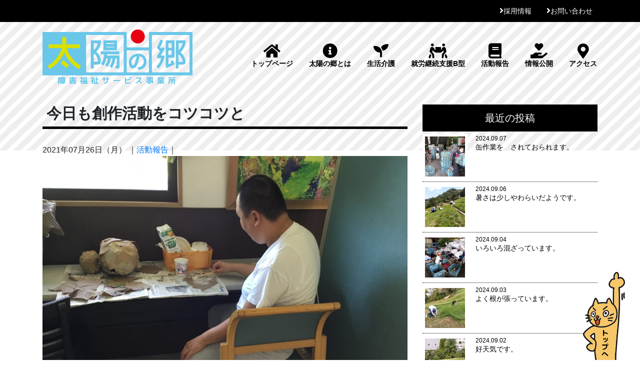

--- FILE ---
content_type: text/html; charset=UTF-8
request_url: http://taiyo-sato.com/archives/8037
body_size: 11649
content:
<!DOCTYPE html>
<html lang="ja">
<head>
<!-- Global site tag (gtag.js) - Google Analytics -->
<script async src="https://www.googletagmanager.com/gtag/js?id=UA-45250511-5"></script>
<script>
  window.dataLayer = window.dataLayer || [];
  function gtag(){dataLayer.push(arguments);}
  gtag('js', new Date());

  gtag('config', 'UA-45250511-5');
</script>

<meta charset="UTF-8">
<meta http-equiv="X-UA-Compatible" content="IE=edge">
<meta name="viewport" content="width=device-width, initial-scale=1">
<title>今日も創作活動をコツコツと &#8211; 障害福祉サービス事業所　太陽の郷</title>
<meta name='robots' content='max-image-preview:large' />
<link rel='dns-prefetch' href='//ajax.googleapis.com' />
<link rel='dns-prefetch' href='//use.fontawesome.com' />
<link rel='dns-prefetch' href='//fonts.googleapis.com' />
<link rel="alternate" type="application/rss+xml" title="障害福祉サービス事業所　太陽の郷 &raquo; フィード" href="http://taiyo-sato.com/feed" />
<link rel="alternate" type="application/rss+xml" title="障害福祉サービス事業所　太陽の郷 &raquo; コメントフィード" href="http://taiyo-sato.com/comments/feed" />
<link rel="alternate" type="application/rss+xml" title="障害福祉サービス事業所　太陽の郷 &raquo; 今日も創作活動をコツコツと のコメントのフィード" href="http://taiyo-sato.com/archives/8037/feed" />
<script type="text/javascript">
/* <![CDATA[ */
window._wpemojiSettings = {"baseUrl":"https:\/\/s.w.org\/images\/core\/emoji\/14.0.0\/72x72\/","ext":".png","svgUrl":"https:\/\/s.w.org\/images\/core\/emoji\/14.0.0\/svg\/","svgExt":".svg","source":{"concatemoji":"http:\/\/taiyo-sato.com\/wp-includes\/js\/wp-emoji-release.min.js?ver=6.4.7"}};
/*! This file is auto-generated */
!function(i,n){var o,s,e;function c(e){try{var t={supportTests:e,timestamp:(new Date).valueOf()};sessionStorage.setItem(o,JSON.stringify(t))}catch(e){}}function p(e,t,n){e.clearRect(0,0,e.canvas.width,e.canvas.height),e.fillText(t,0,0);var t=new Uint32Array(e.getImageData(0,0,e.canvas.width,e.canvas.height).data),r=(e.clearRect(0,0,e.canvas.width,e.canvas.height),e.fillText(n,0,0),new Uint32Array(e.getImageData(0,0,e.canvas.width,e.canvas.height).data));return t.every(function(e,t){return e===r[t]})}function u(e,t,n){switch(t){case"flag":return n(e,"\ud83c\udff3\ufe0f\u200d\u26a7\ufe0f","\ud83c\udff3\ufe0f\u200b\u26a7\ufe0f")?!1:!n(e,"\ud83c\uddfa\ud83c\uddf3","\ud83c\uddfa\u200b\ud83c\uddf3")&&!n(e,"\ud83c\udff4\udb40\udc67\udb40\udc62\udb40\udc65\udb40\udc6e\udb40\udc67\udb40\udc7f","\ud83c\udff4\u200b\udb40\udc67\u200b\udb40\udc62\u200b\udb40\udc65\u200b\udb40\udc6e\u200b\udb40\udc67\u200b\udb40\udc7f");case"emoji":return!n(e,"\ud83e\udef1\ud83c\udffb\u200d\ud83e\udef2\ud83c\udfff","\ud83e\udef1\ud83c\udffb\u200b\ud83e\udef2\ud83c\udfff")}return!1}function f(e,t,n){var r="undefined"!=typeof WorkerGlobalScope&&self instanceof WorkerGlobalScope?new OffscreenCanvas(300,150):i.createElement("canvas"),a=r.getContext("2d",{willReadFrequently:!0}),o=(a.textBaseline="top",a.font="600 32px Arial",{});return e.forEach(function(e){o[e]=t(a,e,n)}),o}function t(e){var t=i.createElement("script");t.src=e,t.defer=!0,i.head.appendChild(t)}"undefined"!=typeof Promise&&(o="wpEmojiSettingsSupports",s=["flag","emoji"],n.supports={everything:!0,everythingExceptFlag:!0},e=new Promise(function(e){i.addEventListener("DOMContentLoaded",e,{once:!0})}),new Promise(function(t){var n=function(){try{var e=JSON.parse(sessionStorage.getItem(o));if("object"==typeof e&&"number"==typeof e.timestamp&&(new Date).valueOf()<e.timestamp+604800&&"object"==typeof e.supportTests)return e.supportTests}catch(e){}return null}();if(!n){if("undefined"!=typeof Worker&&"undefined"!=typeof OffscreenCanvas&&"undefined"!=typeof URL&&URL.createObjectURL&&"undefined"!=typeof Blob)try{var e="postMessage("+f.toString()+"("+[JSON.stringify(s),u.toString(),p.toString()].join(",")+"));",r=new Blob([e],{type:"text/javascript"}),a=new Worker(URL.createObjectURL(r),{name:"wpTestEmojiSupports"});return void(a.onmessage=function(e){c(n=e.data),a.terminate(),t(n)})}catch(e){}c(n=f(s,u,p))}t(n)}).then(function(e){for(var t in e)n.supports[t]=e[t],n.supports.everything=n.supports.everything&&n.supports[t],"flag"!==t&&(n.supports.everythingExceptFlag=n.supports.everythingExceptFlag&&n.supports[t]);n.supports.everythingExceptFlag=n.supports.everythingExceptFlag&&!n.supports.flag,n.DOMReady=!1,n.readyCallback=function(){n.DOMReady=!0}}).then(function(){return e}).then(function(){var e;n.supports.everything||(n.readyCallback(),(e=n.source||{}).concatemoji?t(e.concatemoji):e.wpemoji&&e.twemoji&&(t(e.twemoji),t(e.wpemoji)))}))}((window,document),window._wpemojiSettings);
/* ]]> */
</script>
<style id='wp-emoji-styles-inline-css' type='text/css'>

	img.wp-smiley, img.emoji {
		display: inline !important;
		border: none !important;
		box-shadow: none !important;
		height: 1em !important;
		width: 1em !important;
		margin: 0 0.07em !important;
		vertical-align: -0.1em !important;
		background: none !important;
		padding: 0 !important;
	}
</style>
<link rel='stylesheet' id='wp-block-library-css' href='http://taiyo-sato.com/wp-includes/css/dist/block-library/style.min.css?ver=6.4.7' type='text/css' media='all' />
<style id='classic-theme-styles-inline-css' type='text/css'>
/*! This file is auto-generated */
.wp-block-button__link{color:#fff;background-color:#32373c;border-radius:9999px;box-shadow:none;text-decoration:none;padding:calc(.667em + 2px) calc(1.333em + 2px);font-size:1.125em}.wp-block-file__button{background:#32373c;color:#fff;text-decoration:none}
</style>
<style id='global-styles-inline-css' type='text/css'>
body{--wp--preset--color--black: #000000;--wp--preset--color--cyan-bluish-gray: #abb8c3;--wp--preset--color--white: #ffffff;--wp--preset--color--pale-pink: #f78da7;--wp--preset--color--vivid-red: #cf2e2e;--wp--preset--color--luminous-vivid-orange: #ff6900;--wp--preset--color--luminous-vivid-amber: #fcb900;--wp--preset--color--light-green-cyan: #7bdcb5;--wp--preset--color--vivid-green-cyan: #00d084;--wp--preset--color--pale-cyan-blue: #8ed1fc;--wp--preset--color--vivid-cyan-blue: #0693e3;--wp--preset--color--vivid-purple: #9b51e0;--wp--preset--gradient--vivid-cyan-blue-to-vivid-purple: linear-gradient(135deg,rgba(6,147,227,1) 0%,rgb(155,81,224) 100%);--wp--preset--gradient--light-green-cyan-to-vivid-green-cyan: linear-gradient(135deg,rgb(122,220,180) 0%,rgb(0,208,130) 100%);--wp--preset--gradient--luminous-vivid-amber-to-luminous-vivid-orange: linear-gradient(135deg,rgba(252,185,0,1) 0%,rgba(255,105,0,1) 100%);--wp--preset--gradient--luminous-vivid-orange-to-vivid-red: linear-gradient(135deg,rgba(255,105,0,1) 0%,rgb(207,46,46) 100%);--wp--preset--gradient--very-light-gray-to-cyan-bluish-gray: linear-gradient(135deg,rgb(238,238,238) 0%,rgb(169,184,195) 100%);--wp--preset--gradient--cool-to-warm-spectrum: linear-gradient(135deg,rgb(74,234,220) 0%,rgb(151,120,209) 20%,rgb(207,42,186) 40%,rgb(238,44,130) 60%,rgb(251,105,98) 80%,rgb(254,248,76) 100%);--wp--preset--gradient--blush-light-purple: linear-gradient(135deg,rgb(255,206,236) 0%,rgb(152,150,240) 100%);--wp--preset--gradient--blush-bordeaux: linear-gradient(135deg,rgb(254,205,165) 0%,rgb(254,45,45) 50%,rgb(107,0,62) 100%);--wp--preset--gradient--luminous-dusk: linear-gradient(135deg,rgb(255,203,112) 0%,rgb(199,81,192) 50%,rgb(65,88,208) 100%);--wp--preset--gradient--pale-ocean: linear-gradient(135deg,rgb(255,245,203) 0%,rgb(182,227,212) 50%,rgb(51,167,181) 100%);--wp--preset--gradient--electric-grass: linear-gradient(135deg,rgb(202,248,128) 0%,rgb(113,206,126) 100%);--wp--preset--gradient--midnight: linear-gradient(135deg,rgb(2,3,129) 0%,rgb(40,116,252) 100%);--wp--preset--font-size--small: 13px;--wp--preset--font-size--medium: 20px;--wp--preset--font-size--large: 36px;--wp--preset--font-size--x-large: 42px;--wp--preset--spacing--20: 0.44rem;--wp--preset--spacing--30: 0.67rem;--wp--preset--spacing--40: 1rem;--wp--preset--spacing--50: 1.5rem;--wp--preset--spacing--60: 2.25rem;--wp--preset--spacing--70: 3.38rem;--wp--preset--spacing--80: 5.06rem;--wp--preset--shadow--natural: 6px 6px 9px rgba(0, 0, 0, 0.2);--wp--preset--shadow--deep: 12px 12px 50px rgba(0, 0, 0, 0.4);--wp--preset--shadow--sharp: 6px 6px 0px rgba(0, 0, 0, 0.2);--wp--preset--shadow--outlined: 6px 6px 0px -3px rgba(255, 255, 255, 1), 6px 6px rgba(0, 0, 0, 1);--wp--preset--shadow--crisp: 6px 6px 0px rgba(0, 0, 0, 1);}:where(.is-layout-flex){gap: 0.5em;}:where(.is-layout-grid){gap: 0.5em;}body .is-layout-flow > .alignleft{float: left;margin-inline-start: 0;margin-inline-end: 2em;}body .is-layout-flow > .alignright{float: right;margin-inline-start: 2em;margin-inline-end: 0;}body .is-layout-flow > .aligncenter{margin-left: auto !important;margin-right: auto !important;}body .is-layout-constrained > .alignleft{float: left;margin-inline-start: 0;margin-inline-end: 2em;}body .is-layout-constrained > .alignright{float: right;margin-inline-start: 2em;margin-inline-end: 0;}body .is-layout-constrained > .aligncenter{margin-left: auto !important;margin-right: auto !important;}body .is-layout-constrained > :where(:not(.alignleft):not(.alignright):not(.alignfull)){max-width: var(--wp--style--global--content-size);margin-left: auto !important;margin-right: auto !important;}body .is-layout-constrained > .alignwide{max-width: var(--wp--style--global--wide-size);}body .is-layout-flex{display: flex;}body .is-layout-flex{flex-wrap: wrap;align-items: center;}body .is-layout-flex > *{margin: 0;}body .is-layout-grid{display: grid;}body .is-layout-grid > *{margin: 0;}:where(.wp-block-columns.is-layout-flex){gap: 2em;}:where(.wp-block-columns.is-layout-grid){gap: 2em;}:where(.wp-block-post-template.is-layout-flex){gap: 1.25em;}:where(.wp-block-post-template.is-layout-grid){gap: 1.25em;}.has-black-color{color: var(--wp--preset--color--black) !important;}.has-cyan-bluish-gray-color{color: var(--wp--preset--color--cyan-bluish-gray) !important;}.has-white-color{color: var(--wp--preset--color--white) !important;}.has-pale-pink-color{color: var(--wp--preset--color--pale-pink) !important;}.has-vivid-red-color{color: var(--wp--preset--color--vivid-red) !important;}.has-luminous-vivid-orange-color{color: var(--wp--preset--color--luminous-vivid-orange) !important;}.has-luminous-vivid-amber-color{color: var(--wp--preset--color--luminous-vivid-amber) !important;}.has-light-green-cyan-color{color: var(--wp--preset--color--light-green-cyan) !important;}.has-vivid-green-cyan-color{color: var(--wp--preset--color--vivid-green-cyan) !important;}.has-pale-cyan-blue-color{color: var(--wp--preset--color--pale-cyan-blue) !important;}.has-vivid-cyan-blue-color{color: var(--wp--preset--color--vivid-cyan-blue) !important;}.has-vivid-purple-color{color: var(--wp--preset--color--vivid-purple) !important;}.has-black-background-color{background-color: var(--wp--preset--color--black) !important;}.has-cyan-bluish-gray-background-color{background-color: var(--wp--preset--color--cyan-bluish-gray) !important;}.has-white-background-color{background-color: var(--wp--preset--color--white) !important;}.has-pale-pink-background-color{background-color: var(--wp--preset--color--pale-pink) !important;}.has-vivid-red-background-color{background-color: var(--wp--preset--color--vivid-red) !important;}.has-luminous-vivid-orange-background-color{background-color: var(--wp--preset--color--luminous-vivid-orange) !important;}.has-luminous-vivid-amber-background-color{background-color: var(--wp--preset--color--luminous-vivid-amber) !important;}.has-light-green-cyan-background-color{background-color: var(--wp--preset--color--light-green-cyan) !important;}.has-vivid-green-cyan-background-color{background-color: var(--wp--preset--color--vivid-green-cyan) !important;}.has-pale-cyan-blue-background-color{background-color: var(--wp--preset--color--pale-cyan-blue) !important;}.has-vivid-cyan-blue-background-color{background-color: var(--wp--preset--color--vivid-cyan-blue) !important;}.has-vivid-purple-background-color{background-color: var(--wp--preset--color--vivid-purple) !important;}.has-black-border-color{border-color: var(--wp--preset--color--black) !important;}.has-cyan-bluish-gray-border-color{border-color: var(--wp--preset--color--cyan-bluish-gray) !important;}.has-white-border-color{border-color: var(--wp--preset--color--white) !important;}.has-pale-pink-border-color{border-color: var(--wp--preset--color--pale-pink) !important;}.has-vivid-red-border-color{border-color: var(--wp--preset--color--vivid-red) !important;}.has-luminous-vivid-orange-border-color{border-color: var(--wp--preset--color--luminous-vivid-orange) !important;}.has-luminous-vivid-amber-border-color{border-color: var(--wp--preset--color--luminous-vivid-amber) !important;}.has-light-green-cyan-border-color{border-color: var(--wp--preset--color--light-green-cyan) !important;}.has-vivid-green-cyan-border-color{border-color: var(--wp--preset--color--vivid-green-cyan) !important;}.has-pale-cyan-blue-border-color{border-color: var(--wp--preset--color--pale-cyan-blue) !important;}.has-vivid-cyan-blue-border-color{border-color: var(--wp--preset--color--vivid-cyan-blue) !important;}.has-vivid-purple-border-color{border-color: var(--wp--preset--color--vivid-purple) !important;}.has-vivid-cyan-blue-to-vivid-purple-gradient-background{background: var(--wp--preset--gradient--vivid-cyan-blue-to-vivid-purple) !important;}.has-light-green-cyan-to-vivid-green-cyan-gradient-background{background: var(--wp--preset--gradient--light-green-cyan-to-vivid-green-cyan) !important;}.has-luminous-vivid-amber-to-luminous-vivid-orange-gradient-background{background: var(--wp--preset--gradient--luminous-vivid-amber-to-luminous-vivid-orange) !important;}.has-luminous-vivid-orange-to-vivid-red-gradient-background{background: var(--wp--preset--gradient--luminous-vivid-orange-to-vivid-red) !important;}.has-very-light-gray-to-cyan-bluish-gray-gradient-background{background: var(--wp--preset--gradient--very-light-gray-to-cyan-bluish-gray) !important;}.has-cool-to-warm-spectrum-gradient-background{background: var(--wp--preset--gradient--cool-to-warm-spectrum) !important;}.has-blush-light-purple-gradient-background{background: var(--wp--preset--gradient--blush-light-purple) !important;}.has-blush-bordeaux-gradient-background{background: var(--wp--preset--gradient--blush-bordeaux) !important;}.has-luminous-dusk-gradient-background{background: var(--wp--preset--gradient--luminous-dusk) !important;}.has-pale-ocean-gradient-background{background: var(--wp--preset--gradient--pale-ocean) !important;}.has-electric-grass-gradient-background{background: var(--wp--preset--gradient--electric-grass) !important;}.has-midnight-gradient-background{background: var(--wp--preset--gradient--midnight) !important;}.has-small-font-size{font-size: var(--wp--preset--font-size--small) !important;}.has-medium-font-size{font-size: var(--wp--preset--font-size--medium) !important;}.has-large-font-size{font-size: var(--wp--preset--font-size--large) !important;}.has-x-large-font-size{font-size: var(--wp--preset--font-size--x-large) !important;}
.wp-block-navigation a:where(:not(.wp-element-button)){color: inherit;}
:where(.wp-block-post-template.is-layout-flex){gap: 1.25em;}:where(.wp-block-post-template.is-layout-grid){gap: 1.25em;}
:where(.wp-block-columns.is-layout-flex){gap: 2em;}:where(.wp-block-columns.is-layout-grid){gap: 2em;}
.wp-block-pullquote{font-size: 1.5em;line-height: 1.6;}
</style>
<link rel='stylesheet' id='contact-form-7-css' href='http://taiyo-sato.com/wp-content/plugins/contact-form-7/includes/css/styles.css?ver=5.5.2' type='text/css' media='all' />
<link rel='stylesheet' id='bootstrap-css' href='http://taiyo-sato.com/wp-content/themes/taiyo-sato/css/bootstrap-4.0.0.css?ver=6.4.7' type='text/css' media='all' />
<link rel='stylesheet' id='style-css' href='http://taiyo-sato.com/wp-content/themes/taiyo-sato/style.css?ver=6.4.7' type='text/css' media='all' />
<link rel='stylesheet' id='fontawesome-css' href='//use.fontawesome.com/releases/v5.10.0/css/all.css?ver=6.4.7' type='text/css' media='all' />
<link rel='stylesheet' id='googlefont-css' href='//fonts.googleapis.com/earlyaccess/mplus1p.css?ver=6.4.7' type='text/css' media='all' />
<style id='akismet-widget-style-inline-css' type='text/css'>

			.a-stats {
				--akismet-color-mid-green: #357b49;
				--akismet-color-white: #fff;
				--akismet-color-light-grey: #f6f7f7;

				max-width: 350px;
				width: auto;
			}

			.a-stats * {
				all: unset;
				box-sizing: border-box;
			}

			.a-stats strong {
				font-weight: 600;
			}

			.a-stats a.a-stats__link,
			.a-stats a.a-stats__link:visited,
			.a-stats a.a-stats__link:active {
				background: var(--akismet-color-mid-green);
				border: none;
				box-shadow: none;
				border-radius: 8px;
				color: var(--akismet-color-white);
				cursor: pointer;
				display: block;
				font-family: -apple-system, BlinkMacSystemFont, 'Segoe UI', 'Roboto', 'Oxygen-Sans', 'Ubuntu', 'Cantarell', 'Helvetica Neue', sans-serif;
				font-weight: 500;
				padding: 12px;
				text-align: center;
				text-decoration: none;
				transition: all 0.2s ease;
			}

			/* Extra specificity to deal with TwentyTwentyOne focus style */
			.widget .a-stats a.a-stats__link:focus {
				background: var(--akismet-color-mid-green);
				color: var(--akismet-color-white);
				text-decoration: none;
			}

			.a-stats a.a-stats__link:hover {
				filter: brightness(110%);
				box-shadow: 0 4px 12px rgba(0, 0, 0, 0.06), 0 0 2px rgba(0, 0, 0, 0.16);
			}

			.a-stats .count {
				color: var(--akismet-color-white);
				display: block;
				font-size: 1.5em;
				line-height: 1.4;
				padding: 0 13px;
				white-space: nowrap;
			}
		
</style>
<link rel='stylesheet' id='slb_core-css' href='http://taiyo-sato.com/wp-content/plugins/simple-lightbox/client/css/app.css?ver=2.9.3' type='text/css' media='all' />
<script type="text/javascript" src="//ajax.googleapis.com/ajax/libs/jquery/3.3.1/jquery.min.js?ver=3.3.1" id="jquery-js"></script>
<script type="text/javascript" src="http://taiyo-sato.com/wp-content/themes/taiyo-sato/js/bootstrap-4.0.0.js?ver=4.0.0" id="bootstrap-script-js"></script>
<script type="text/javascript" src="http://taiyo-sato.com/wp-content/themes/taiyo-sato/js/popper.min.js?ver=6.4.7" id="popper-js"></script>
<link rel="https://api.w.org/" href="http://taiyo-sato.com/wp-json/" /><link rel="alternate" type="application/json" href="http://taiyo-sato.com/wp-json/wp/v2/posts/8037" /><link rel="EditURI" type="application/rsd+xml" title="RSD" href="http://taiyo-sato.com/xmlrpc.php?rsd" />
<meta name="generator" content="WordPress 6.4.7" />
<link rel="canonical" href="http://taiyo-sato.com/archives/8037" />
<link rel='shortlink' href='http://taiyo-sato.com/?p=8037' />
<link rel="alternate" type="application/json+oembed" href="http://taiyo-sato.com/wp-json/oembed/1.0/embed?url=http%3A%2F%2Ftaiyo-sato.com%2Farchives%2F8037" />
<link rel="alternate" type="text/xml+oembed" href="http://taiyo-sato.com/wp-json/oembed/1.0/embed?url=http%3A%2F%2Ftaiyo-sato.com%2Farchives%2F8037&#038;format=xml" />
<style type="text/css">.recentcomments a{display:inline !important;padding:0 !important;margin:0 !important;}</style></head>
<body class="single %e4%bb%8a%e6%97%a5%e3%82%82%e5%89%b5%e4%bd%9c%e6%b4%bb%e5%8b%95%e3%82%92%e3%82%b3%e3%83%84%e3%82%b3%e3%83%84%e3%81%a8">
<div class="container-fluid bg_black topbar" id="top">
	<div class="container">
      <ul id="menu-topbar-nav" class="nav nav-pills justify-content-end"><li id="menu-item-35" class="recruit menu-item menu-item-type-post_type menu-item-object-page menu-item-35"><a href="http://taiyo-sato.com/recruit">採用情報</a></li>
<li id="menu-item-34" class="menu-item menu-item-type-post_type menu-item-object-page menu-item-34"><a href="http://taiyo-sato.com/contact">お問い合わせ</a></li>
</ul>	</div>
</div>
<div class="container-fluid bg_stripe01 box_header-fluid">
	<div class="container box_header">
        <p class="header-title"><a href="http://taiyo-sato.com"><img src="/images/logo.svg" alt="障害福祉サービス事業所　太陽の郷" width="300"></a></p>
    
		<label class="toggle" for="open"><i class="fa fa-bars" aria-hidden="true"></i></label>
		<input id="open" type="checkbox">
		<div id="header_nav">
			<nav>
				<ul class="nav ul_header_nav">
					<li class="nav-item"> <a class="nav-link" href="http://taiyo-sato.com"><i class="fas fa-home"></i>トップページ</a> </li>
					<li class="nav-item"> <a class="nav-link" href="/about"><i class="fas fa-info-circle"></i>太陽の郷とは</a> </li>
					<li class="nav-item"> <a class="nav-link" href="/seikatsu"><i class="fas fa-seedling"></i>生活介護</a> </li>
					<li class="nav-item"> <a class="nav-link" href="/syurou"><i class="fas fa-people-carry"></i>就労継続支援B型</a> </li>
					<li class="nav-item"> <a class="nav-link" href="/news"><i class="fas fa-book"></i>活動報告</a> </li>
					<li class="nav-item"> <a class="nav-link" href="/information"><i class="fas fa-hand-holding-heart"></i>情報公開</a> </li>
					<li class="nav-item"> <a class="nav-link" href="/access"><i class="fas fa-map-marker-alt"></i>アクセス</a> </li>
				</ul>
			</nav>
		</div>
	</div>
</div>
<div class="container-fluid container_content">
	<div class="container">
		<div class="row justify-content-center py-5">
			<div class="col-xl-12">
				<div class="row">
					<div class="col-lg-8 pb-5">
																			<h2 class="ttl_h2 entry-title">今日も創作活動をコツコツと</h2>
						<div class="post-day">2021年07月26日（月） ｜<a href="http://taiyo-sato.com/?cat=5">活動報告</a>｜</div>
						<div class="post">
							
<figure class="wp-block-image size-large"><img fetchpriority="high" decoding="async" width="1024" height="768" src="http://taiyo-sato.com/wp-content/uploads/2021/07/FD8E7480-9D2B-4895-BABF-7D0D59EE1040-1024x768.jpeg" alt="" class="wp-image-8038" srcset="http://taiyo-sato.com/wp-content/uploads/2021/07/FD8E7480-9D2B-4895-BABF-7D0D59EE1040-1024x768.jpeg 1024w, http://taiyo-sato.com/wp-content/uploads/2021/07/FD8E7480-9D2B-4895-BABF-7D0D59EE1040-300x225.jpeg 300w, http://taiyo-sato.com/wp-content/uploads/2021/07/FD8E7480-9D2B-4895-BABF-7D0D59EE1040-768x576.jpeg 768w, http://taiyo-sato.com/wp-content/uploads/2021/07/FD8E7480-9D2B-4895-BABF-7D0D59EE1040-1536x1152.jpeg 1536w, http://taiyo-sato.com/wp-content/uploads/2021/07/FD8E7480-9D2B-4895-BABF-7D0D59EE1040-2048x1536.jpeg 2048w" sizes="(max-width: 1024px) 100vw, 1024px" /></figure>



<p>貼り付けています。</p>
						</div>
						<div class="post-alt">
												<a href="http://taiyo-sato.com/archives/8037#respond">コメント（0）</a>
						</div>
						<div class="other-contents">
							<div id="comment_area">
	<div id="respond" class="comment-respond">
		<h3 id="reply-title" class="comment-reply-title">コメントはこちら <small><a rel="nofollow" id="cancel-comment-reply-link" href="/archives/8037#respond" style="display:none;">コメントをキャンセル</a></small></h3><form action="http://taiyo-sato.com/wp-comments-post.php" method="post" id="commentform" class="comment-form" novalidate><p class="commentNotesBefore">入力エリアすべてが必須項目です。メールアドレスが公開されることはありません。</p><p class="comment-form-comment"><textarea id="comment" name="comment" cols="50" rows="6" aria-required="true" placeholder="＊本文" /></textarea></p><p class="commentNotesAfter">内容をご確認の上、送信してください。</p><p class="comment-form-author"><input id="author" name="author" type="text" value="" size="30" placeholder="＊お名前" /></p>
<p class="comment-form-email"><input id="email" name="email" type="text" value="" size="30"placeholder="＊メールアドレス" /></p>

<p class="comment-form-cookies-consent"><input id="wp-comment-cookies-consent" name="wp-comment-cookies-consent" type="checkbox" value="yes" /> <label for="wp-comment-cookies-consent">次回のコメントで使用するためブラウザーに自分の名前、メールアドレス、サイトを保存する。</label></p>
<p class="form-submit"><input name="submit" type="submit" id="submit" class="submit" value="送信" /> <input type='hidden' name='comment_post_ID' value='8037' id='comment_post_ID' />
<input type='hidden' name='comment_parent' id='comment_parent' value='0' />
</p><p style="display: none;"><input type="hidden" id="akismet_comment_nonce" name="akismet_comment_nonce" value="1b63b8997f" /></p><p style="display: none !important;" class="akismet-fields-container" data-prefix="ak_"><label>&#916;<textarea name="ak_hp_textarea" cols="45" rows="8" maxlength="100"></textarea></label><input type="hidden" id="ak_js_1" name="ak_js" value="144"/><script>document.getElementById( "ak_js_1" ).setAttribute( "value", ( new Date() ).getTime() );</script></p></form>	</div><!-- #respond -->
	<p class="akismet_comment_form_privacy_notice">This site uses Akismet to reduce spam. <a href="https://akismet.com/privacy/" target="_blank" rel="nofollow noopener">Learn how your comment data is processed.</a></p></div>
						<!-- /.other-contents --></div>
						<div class="relate-contents">
							<div class="pagenav">
								<div class="prev"><< <a href="http://taiyo-sato.com/archives/8030" rel="prev">お弁当の詰め込み</a></div>
								<div class="next"><a href="http://taiyo-sato.com/archives/8040" rel="next">資源ゴミの分別作業です。</a> >></div>
							</div><!--pagenav -->
						<!-- /.relate-contents --></div>
											</div>
					<div class="col-lg-4 sidebar">
  <h3 class="h3_sidebar2">最近の投稿</h3>
    <ul class="list-unstyled list-unstyled_news_side">
  <a href="http://taiyo-sato.com/archives/10260">
    <li class="media">
      <div class="box_img d-flex mr-3">
                    <img src="http://taiyo-sato.com/wp-content/uploads/2024/09/1000001377-scaled.jpg" class="attachment-index_thumbnail size-index_thumbnail wp-post-image" alt="" decoding="async" loading="lazy" srcset="http://taiyo-sato.com/wp-content/uploads/2024/09/1000001377-scaled.jpg 2560w, http://taiyo-sato.com/wp-content/uploads/2024/09/1000001377-300x225.jpg 300w, http://taiyo-sato.com/wp-content/uploads/2024/09/1000001377-1024x768.jpg 1024w, http://taiyo-sato.com/wp-content/uploads/2024/09/1000001377-768x576.jpg 768w, http://taiyo-sato.com/wp-content/uploads/2024/09/1000001377-1536x1152.jpg 1536w, http://taiyo-sato.com/wp-content/uploads/2024/09/1000001377-2048x1536.jpg 2048w" sizes="(max-width: 2560px) 100vw, 2560px" />              </div>
      <div class="media-body">
        <p class="my-0 gorinya_date">2024.09.07</p>
        <h6 class="gorinya_title">缶作業を゙されておられます。</h6>
      </div>
    </li>
  </a>
  <a href="http://taiyo-sato.com/archives/10257">
    <li class="media">
      <div class="box_img d-flex mr-3">
                    <img src="http://taiyo-sato.com/wp-content/uploads/2024/09/1000001375-scaled.jpg" class="attachment-index_thumbnail size-index_thumbnail wp-post-image" alt="" decoding="async" loading="lazy" srcset="http://taiyo-sato.com/wp-content/uploads/2024/09/1000001375-scaled.jpg 2560w, http://taiyo-sato.com/wp-content/uploads/2024/09/1000001375-300x225.jpg 300w, http://taiyo-sato.com/wp-content/uploads/2024/09/1000001375-1024x768.jpg 1024w, http://taiyo-sato.com/wp-content/uploads/2024/09/1000001375-768x576.jpg 768w, http://taiyo-sato.com/wp-content/uploads/2024/09/1000001375-1536x1152.jpg 1536w, http://taiyo-sato.com/wp-content/uploads/2024/09/1000001375-2048x1536.jpg 2048w" sizes="(max-width: 2560px) 100vw, 2560px" />              </div>
      <div class="media-body">
        <p class="my-0 gorinya_date">2024.09.06</p>
        <h6 class="gorinya_title">暑さは少しやわらいだようです。</h6>
      </div>
    </li>
  </a>
  <a href="http://taiyo-sato.com/archives/10254">
    <li class="media">
      <div class="box_img d-flex mr-3">
                    <img src="http://taiyo-sato.com/wp-content/uploads/2024/09/1000001369-scaled.jpg" class="attachment-index_thumbnail size-index_thumbnail wp-post-image" alt="" decoding="async" loading="lazy" srcset="http://taiyo-sato.com/wp-content/uploads/2024/09/1000001369-scaled.jpg 2560w, http://taiyo-sato.com/wp-content/uploads/2024/09/1000001369-300x225.jpg 300w, http://taiyo-sato.com/wp-content/uploads/2024/09/1000001369-1024x768.jpg 1024w, http://taiyo-sato.com/wp-content/uploads/2024/09/1000001369-768x576.jpg 768w, http://taiyo-sato.com/wp-content/uploads/2024/09/1000001369-1536x1152.jpg 1536w, http://taiyo-sato.com/wp-content/uploads/2024/09/1000001369-2048x1536.jpg 2048w" sizes="(max-width: 2560px) 100vw, 2560px" />              </div>
      <div class="media-body">
        <p class="my-0 gorinya_date">2024.09.04</p>
        <h6 class="gorinya_title">いろいろ混ざっています。</h6>
      </div>
    </li>
  </a>
  <a href="http://taiyo-sato.com/archives/10251">
    <li class="media">
      <div class="box_img d-flex mr-3">
                    <img src="http://taiyo-sato.com/wp-content/uploads/2024/09/1000001366-scaled.jpg" class="attachment-index_thumbnail size-index_thumbnail wp-post-image" alt="" decoding="async" loading="lazy" srcset="http://taiyo-sato.com/wp-content/uploads/2024/09/1000001366-scaled.jpg 2560w, http://taiyo-sato.com/wp-content/uploads/2024/09/1000001366-300x225.jpg 300w, http://taiyo-sato.com/wp-content/uploads/2024/09/1000001366-1024x768.jpg 1024w, http://taiyo-sato.com/wp-content/uploads/2024/09/1000001366-768x576.jpg 768w, http://taiyo-sato.com/wp-content/uploads/2024/09/1000001366-1536x1152.jpg 1536w, http://taiyo-sato.com/wp-content/uploads/2024/09/1000001366-2048x1536.jpg 2048w" sizes="(max-width: 2560px) 100vw, 2560px" />              </div>
      <div class="media-body">
        <p class="my-0 gorinya_date">2024.09.03</p>
        <h6 class="gorinya_title">よく根が張っています。</h6>
      </div>
    </li>
  </a>
  <a href="http://taiyo-sato.com/archives/10248">
    <li class="media">
      <div class="box_img d-flex mr-3">
                    <img src="http://taiyo-sato.com/wp-content/uploads/2024/09/1000001363-scaled.jpg" class="attachment-index_thumbnail size-index_thumbnail wp-post-image" alt="" decoding="async" loading="lazy" srcset="http://taiyo-sato.com/wp-content/uploads/2024/09/1000001363-scaled.jpg 2560w, http://taiyo-sato.com/wp-content/uploads/2024/09/1000001363-300x225.jpg 300w, http://taiyo-sato.com/wp-content/uploads/2024/09/1000001363-1024x768.jpg 1024w, http://taiyo-sato.com/wp-content/uploads/2024/09/1000001363-768x576.jpg 768w, http://taiyo-sato.com/wp-content/uploads/2024/09/1000001363-1536x1152.jpg 1536w, http://taiyo-sato.com/wp-content/uploads/2024/09/1000001363-2048x1536.jpg 2048w" sizes="(max-width: 2560px) 100vw, 2560px" />              </div>
      <div class="media-body">
        <p class="my-0 gorinya_date">2024.09.02</p>
        <h6 class="gorinya_title">好天気です。</h6>
      </div>
    </li>
  </a>
  <a href="http://taiyo-sato.com/archives/10245">
    <li class="media">
      <div class="box_img d-flex mr-3">
                    <img src="http://taiyo-sato.com/wp-content/uploads/2024/08/1000001360-scaled.jpg" class="attachment-index_thumbnail size-index_thumbnail wp-post-image" alt="" decoding="async" loading="lazy" srcset="http://taiyo-sato.com/wp-content/uploads/2024/08/1000001360-scaled.jpg 2560w, http://taiyo-sato.com/wp-content/uploads/2024/08/1000001360-300x225.jpg 300w, http://taiyo-sato.com/wp-content/uploads/2024/08/1000001360-1024x768.jpg 1024w, http://taiyo-sato.com/wp-content/uploads/2024/08/1000001360-768x576.jpg 768w, http://taiyo-sato.com/wp-content/uploads/2024/08/1000001360-1536x1152.jpg 1536w, http://taiyo-sato.com/wp-content/uploads/2024/08/1000001360-2048x1536.jpg 2048w" sizes="(max-width: 2560px) 100vw, 2560px" />              </div>
      <div class="media-body">
        <p class="my-0 gorinya_date">2024.08.28</p>
        <h6 class="gorinya_title">明日から数日間台風の影響で雨の予報がでています。</h6>
      </div>
    </li>
  </a>
</ul>
    <div class="side_widget_area"><div><div class="searchform">
<form method="get" action="http://taiyo-sato.com/">
<div>
<input type="text" name="s" />
<button type="submit"><i class="fa fa-search" aria-hidden="true"></i></button>
</div>
</form>
</div>
</div><div><h3 class="h3_sidebar2">カテゴリー</h3>
			<ul>
					<li class="cat-item cat-item-6"><a href="http://taiyo-sato.com/archives/category/%e3%81%8a%e7%9f%a5%e3%82%89%e3%81%9b">お知らせ</a> (2)
</li>
	<li class="cat-item cat-item-3"><a href="http://taiyo-sato.com/archives/category/%e3%82%a4%e3%83%99%e3%83%b3%e3%83%88">イベント</a> (7)
</li>
	<li class="cat-item cat-item-1"><a href="http://taiyo-sato.com/archives/category/%e6%9c%aa%e5%88%86%e9%a1%9e">未分類</a> (70)
</li>
	<li class="cat-item cat-item-5"><a href="http://taiyo-sato.com/archives/category/%e6%b4%bb%e5%8b%95%e5%a0%b1%e5%91%8a">活動報告</a> (1,845)
</li>
			</ul>

			</div><div><h3 class="h3_sidebar2">アーカイブ</h3>
			<ul>
					<li><a href='http://taiyo-sato.com/archives/date/2024/09'>2024年9月</a>&nbsp;(5)</li>
	<li><a href='http://taiyo-sato.com/archives/date/2024/08'>2024年8月</a>&nbsp;(8)</li>
	<li><a href='http://taiyo-sato.com/archives/date/2024/07'>2024年7月</a>&nbsp;(12)</li>
	<li><a href='http://taiyo-sato.com/archives/date/2024/06'>2024年6月</a>&nbsp;(17)</li>
	<li><a href='http://taiyo-sato.com/archives/date/2024/05'>2024年5月</a>&nbsp;(19)</li>
	<li><a href='http://taiyo-sato.com/archives/date/2024/04'>2024年4月</a>&nbsp;(14)</li>
	<li><a href='http://taiyo-sato.com/archives/date/2024/03'>2024年3月</a>&nbsp;(17)</li>
	<li><a href='http://taiyo-sato.com/archives/date/2024/02'>2024年2月</a>&nbsp;(16)</li>
	<li><a href='http://taiyo-sato.com/archives/date/2024/01'>2024年1月</a>&nbsp;(19)</li>
	<li><a href='http://taiyo-sato.com/archives/date/2023/12'>2023年12月</a>&nbsp;(20)</li>
	<li><a href='http://taiyo-sato.com/archives/date/2023/11'>2023年11月</a>&nbsp;(20)</li>
	<li><a href='http://taiyo-sato.com/archives/date/2023/10'>2023年10月</a>&nbsp;(19)</li>
	<li><a href='http://taiyo-sato.com/archives/date/2023/09'>2023年9月</a>&nbsp;(14)</li>
	<li><a href='http://taiyo-sato.com/archives/date/2023/08'>2023年8月</a>&nbsp;(16)</li>
	<li><a href='http://taiyo-sato.com/archives/date/2023/07'>2023年7月</a>&nbsp;(21)</li>
	<li><a href='http://taiyo-sato.com/archives/date/2023/06'>2023年6月</a>&nbsp;(2)</li>
	<li><a href='http://taiyo-sato.com/archives/date/2023/05'>2023年5月</a>&nbsp;(14)</li>
	<li><a href='http://taiyo-sato.com/archives/date/2023/04'>2023年4月</a>&nbsp;(8)</li>
	<li><a href='http://taiyo-sato.com/archives/date/2023/03'>2023年3月</a>&nbsp;(24)</li>
	<li><a href='http://taiyo-sato.com/archives/date/2023/02'>2023年2月</a>&nbsp;(1)</li>
	<li><a href='http://taiyo-sato.com/archives/date/2022/12'>2022年12月</a>&nbsp;(1)</li>
	<li><a href='http://taiyo-sato.com/archives/date/2022/11'>2022年11月</a>&nbsp;(5)</li>
	<li><a href='http://taiyo-sato.com/archives/date/2022/10'>2022年10月</a>&nbsp;(5)</li>
	<li><a href='http://taiyo-sato.com/archives/date/2022/09'>2022年9月</a>&nbsp;(3)</li>
	<li><a href='http://taiyo-sato.com/archives/date/2022/08'>2022年8月</a>&nbsp;(13)</li>
	<li><a href='http://taiyo-sato.com/archives/date/2022/07'>2022年7月</a>&nbsp;(22)</li>
	<li><a href='http://taiyo-sato.com/archives/date/2022/06'>2022年6月</a>&nbsp;(13)</li>
	<li><a href='http://taiyo-sato.com/archives/date/2022/05'>2022年5月</a>&nbsp;(11)</li>
	<li><a href='http://taiyo-sato.com/archives/date/2022/04'>2022年4月</a>&nbsp;(16)</li>
	<li><a href='http://taiyo-sato.com/archives/date/2022/03'>2022年3月</a>&nbsp;(18)</li>
	<li><a href='http://taiyo-sato.com/archives/date/2022/02'>2022年2月</a>&nbsp;(12)</li>
	<li><a href='http://taiyo-sato.com/archives/date/2022/01'>2022年1月</a>&nbsp;(22)</li>
	<li><a href='http://taiyo-sato.com/archives/date/2021/12'>2021年12月</a>&nbsp;(21)</li>
	<li><a href='http://taiyo-sato.com/archives/date/2021/11'>2021年11月</a>&nbsp;(16)</li>
	<li><a href='http://taiyo-sato.com/archives/date/2021/10'>2021年10月</a>&nbsp;(18)</li>
	<li><a href='http://taiyo-sato.com/archives/date/2021/09'>2021年9月</a>&nbsp;(24)</li>
	<li><a href='http://taiyo-sato.com/archives/date/2021/08'>2021年8月</a>&nbsp;(24)</li>
	<li><a href='http://taiyo-sato.com/archives/date/2021/07'>2021年7月</a>&nbsp;(28)</li>
	<li><a href='http://taiyo-sato.com/archives/date/2021/06'>2021年6月</a>&nbsp;(31)</li>
	<li><a href='http://taiyo-sato.com/archives/date/2021/05'>2021年5月</a>&nbsp;(32)</li>
	<li><a href='http://taiyo-sato.com/archives/date/2021/04'>2021年4月</a>&nbsp;(31)</li>
	<li><a href='http://taiyo-sato.com/archives/date/2021/03'>2021年3月</a>&nbsp;(35)</li>
	<li><a href='http://taiyo-sato.com/archives/date/2021/02'>2021年2月</a>&nbsp;(29)</li>
	<li><a href='http://taiyo-sato.com/archives/date/2021/01'>2021年1月</a>&nbsp;(38)</li>
	<li><a href='http://taiyo-sato.com/archives/date/2020/12'>2020年12月</a>&nbsp;(35)</li>
	<li><a href='http://taiyo-sato.com/archives/date/2020/11'>2020年11月</a>&nbsp;(36)</li>
	<li><a href='http://taiyo-sato.com/archives/date/2020/10'>2020年10月</a>&nbsp;(35)</li>
	<li><a href='http://taiyo-sato.com/archives/date/2020/09'>2020年9月</a>&nbsp;(38)</li>
	<li><a href='http://taiyo-sato.com/archives/date/2020/08'>2020年8月</a>&nbsp;(39)</li>
	<li><a href='http://taiyo-sato.com/archives/date/2020/07'>2020年7月</a>&nbsp;(40)</li>
	<li><a href='http://taiyo-sato.com/archives/date/2020/06'>2020年6月</a>&nbsp;(37)</li>
	<li><a href='http://taiyo-sato.com/archives/date/2020/05'>2020年5月</a>&nbsp;(35)</li>
	<li><a href='http://taiyo-sato.com/archives/date/2020/04'>2020年4月</a>&nbsp;(38)</li>
	<li><a href='http://taiyo-sato.com/archives/date/2020/03'>2020年3月</a>&nbsp;(36)</li>
	<li><a href='http://taiyo-sato.com/archives/date/2020/02'>2020年2月</a>&nbsp;(37)</li>
	<li><a href='http://taiyo-sato.com/archives/date/2020/01'>2020年1月</a>&nbsp;(39)</li>
	<li><a href='http://taiyo-sato.com/archives/date/2019/12'>2019年12月</a>&nbsp;(33)</li>
	<li><a href='http://taiyo-sato.com/archives/date/2019/11'>2019年11月</a>&nbsp;(33)</li>
	<li><a href='http://taiyo-sato.com/archives/date/2019/10'>2019年10月</a>&nbsp;(33)</li>
	<li><a href='http://taiyo-sato.com/archives/date/2019/09'>2019年9月</a>&nbsp;(30)</li>
	<li><a href='http://taiyo-sato.com/archives/date/2019/08'>2019年8月</a>&nbsp;(38)</li>
	<li><a href='http://taiyo-sato.com/archives/date/2019/07'>2019年7月</a>&nbsp;(42)</li>
	<li><a href='http://taiyo-sato.com/archives/date/2019/06'>2019年6月</a>&nbsp;(37)</li>
	<li><a href='http://taiyo-sato.com/archives/date/2019/05'>2019年5月</a>&nbsp;(42)</li>
	<li><a href='http://taiyo-sato.com/archives/date/2019/04'>2019年4月</a>&nbsp;(31)</li>
	<li><a href='http://taiyo-sato.com/archives/date/2019/03'>2019年3月</a>&nbsp;(42)</li>
	<li><a href='http://taiyo-sato.com/archives/date/2019/02'>2019年2月</a>&nbsp;(40)</li>
	<li><a href='http://taiyo-sato.com/archives/date/2019/01'>2019年1月</a>&nbsp;(41)</li>
	<li><a href='http://taiyo-sato.com/archives/date/2018/12'>2018年12月</a>&nbsp;(34)</li>
	<li><a href='http://taiyo-sato.com/archives/date/2018/11'>2018年11月</a>&nbsp;(35)</li>
	<li><a href='http://taiyo-sato.com/archives/date/2018/10'>2018年10月</a>&nbsp;(40)</li>
	<li><a href='http://taiyo-sato.com/archives/date/2018/09'>2018年9月</a>&nbsp;(40)</li>
	<li><a href='http://taiyo-sato.com/archives/date/2018/08'>2018年8月</a>&nbsp;(42)</li>
	<li><a href='http://taiyo-sato.com/archives/date/2018/07'>2018年7月</a>&nbsp;(45)</li>
	<li><a href='http://taiyo-sato.com/archives/date/2018/06'>2018年6月</a>&nbsp;(27)</li>
	<li><a href='http://taiyo-sato.com/archives/date/2018/05'>2018年5月</a>&nbsp;(4)</li>
			</ul>

			</div><div><h3 class="h3_sidebar2">最近のコメント</h3><ul id="recentcomments"><li class="recentcomments"><a href="http://taiyo-sato.com/archives/1181#comment-36">ごりんやのお仕事です。</a> に <span class="comment-author-link">匿名希望</span> より</li></ul></div>    <div>			<div class="textwidget"><p><a href="http://akatsuki-sato.com" target="_blank" rel="noopener"><img decoding="async" class="aligncenter mb-3" src="http://gorin-kai.com/wp-content/themes/precious_tcd019_child/image/bn_01.jpg" alt="" width="100%" height="" /></a><br />
<a href="http://taiyo-sato.com" target="_blank" rel="noopener"><img decoding="async" class="aligncenter mb-3" src="http://gorin-kai.com/wp-content/themes/precious_tcd019_child/image/bn_02.jpg" alt="" width="100%" height="" /></a><br />
<a href="/service/challenge" target="_blank" rel="noopener"><img decoding="async" class="aligncenter mb-3" src="http://gorin-kai.com/wp-content/themes/precious_tcd019_child/image/bn_03.jpg" alt="" width="100%" height="" /></a><br />
<a href="/service/orion" target="_blank" rel="noopener"><img decoding="async" class="aligncenter mb-3" src="http://gorin-kai.com/wp-content/themes/precious_tcd019_child/image/bn_04.jpg" alt="" width="100%" height="" /></a><br />
<a href="/service/flat/" target="_blank" rel="noopener"><img decoding="async" class="aligncenter mb-3" src="http://gorin-kai.com/wp-content/themes/precious_tcd019_child/image/bn_05.jpg" alt="" width="100%" height="" /></a><br />
<a href="http://gorinya.com" target="_blank" rel="noopener"><img decoding="async" class="aligncenter mb-3" src="http://gorin-kai.com/wp-content/themes/precious_tcd019_child/image/bn_06.jpg" alt="" width="100%" height="" /></a><br />
<a href="https://line.me/R/ti/p/%40bgx4278k" target="_blank" rel="noopener"><img loading="lazy" decoding="async" class="aligncenter mb-3 size-full wp-image-56" src="http://gorin-kai.com/wp-content/uploads/2018/07/bn_line.jpg" alt="" width="690" height="251" /></a></p>
</div>
		</div></div>
				</div>
			</div>
		</div>
	</div>
</div>
</div>
<div class="container-fluid bg_stripe01 pt-5 box_footer">
	<div class="container">
		<div class="row justify-content-center">
			<div class="col-xl-12">
				<div class="row">
					<div class="col-lg-4"> <a href="http://taiyo-sato.com"><img src="/images/logo.svg" alt="logo" width="200"></a>
						<iframe src="https://www.google.com/maps/embed?pb=!1m14!1m8!1m3!1d13106.143453609926!2d134.742341!3d34.792458!3m2!1i1024!2i768!4f13.1!3m3!1m2!1s0x0%3A0x124637804eb876ba!2z5aSq6Zm944Gu6YO3!5e0!3m2!1sja!2sjp!4v1525871093563" width="100%" height="200" frameborder="0" allowfullscreen></iframe>
						<p class="clearfix mb-0">
							<button type="button" class="btn btn-sm float-right btn_googlemap">大きな地図で見る</button>
						</p>
						<p class="footer_address">〒671-0111<br>
							兵庫県姫路市的形町的形３５６４<br>
							TEL 079-247-8855<br>
							FAX079-247-8866</p>
					</div>
					<div class="col-lg-4">
						<div class="row">
							<div class="col-md-6">
								<div class="footer_nav">
									<nav>
										<ul>
											<li><a href="/about">太陽の郷とは</a>
												<ul class="sub-menu">
													<li><a href="/about">ご利用希望の方へ</a></li>
													<li><a href="/about#gaiyou">施設概要</a></li>
												</ul>
											</li>
											<li><a href="/seikatsu">生活介護</a>
												<ul class="sub-menu">
													<li><a href="/seikatsu">1日の過ごし方</a></li>
													<li><a href="/seikatsu#activity">活動について</a></li>
												</ul>
											</li>
											<li><a href="/syurou">就労継続支援B型</a>
												<ul class="sub-menu">
													<li><a href="/syurou">作業工賃について</a></li>
													<li><a href="/syurou#nikka">日課について</a></li>
													<li><a href="/syurou#sagyou">作業の種類</a></li>
													<li><a href="/syurou#benkyou">勉強会</a></li>
												</ul>
											</li>
										</ul>
									</nav>
								</div>
							</div>
							<div class="col-md-6">
								<div class="footer_nav">
									<nav>
										<ul>
											<li><a href="/taiyo-art-project">Taiyo・アートプロジェクト</a></li>
											<li><a href="/news">活動報告</a></li>
											<li><a href="/information">情報公開</a></li>
											<li><a href="/access">アクセス</a></li>
											<li><a href="/recruit">採用情報</a></li>
											<li><a href="/contact">お問い合わせ</a></li>
										</ul>
									</nav>
								</div>
							</div>
						</div>
					</div>
					<div class="col-lg-4">
						<div>			<div class="textwidget"><p><a href="http://gorinya.com" target="_blank" rel="noopener"><img decoding="async" class="img-fluid mx-auto block-mb-sm" src="/images/bn_gorinya.jpg" alt="お惣菜の店ごりんや" /></a></p>
</div>
		</div>					</div>
				</div>
			</div>
		</div>
	</div>
</div>
<div class="container-fluid text-center bg_black footerbar pt-3">
	<p class="mb-1"><a href="/sitepolicy">サイトポリシー</a></p>
	<p class="mb-0"><small>copyright(c)2026 <a href="http://taiyo-sato.com">太陽の郷</a> all rights reserved.</small></p>

<p class="pagetop"><a href="#top"><img src="/images/gototop.png" alt="gototop" class="img-fluid"></a></p>
<script>
	$(document).ready(function() {
  var pagetop = $('.pagetop');
    $(window).scroll(function () {
       if ($(this).scrollTop() > 100) {
            pagetop.fadeIn();
       } else {
            pagetop.fadeOut();
            }
       });
       pagetop.click(function () {
           $('body, html').animate({ scrollTop: 0 }, 500);
              return false;
   });
});
	</script>
</body>
</html>
